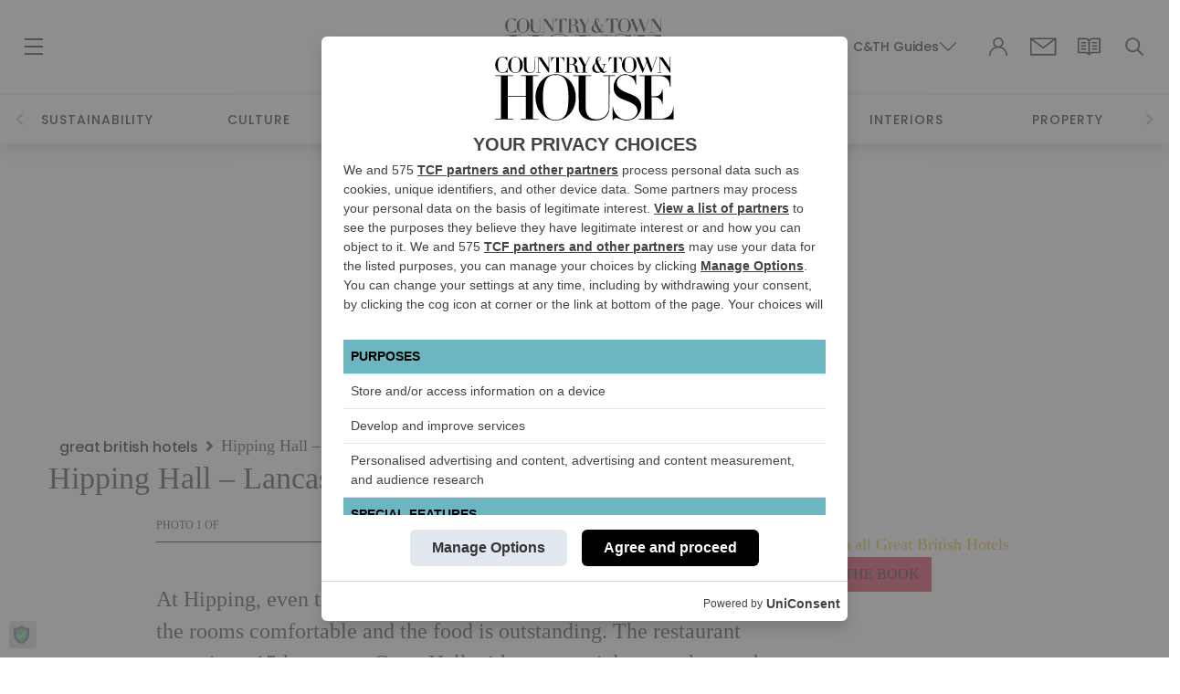

--- FILE ---
content_type: text/css
request_url: https://www.countryandtownhouse.com/wp-content/themes/countrytownhouse/assets/css/redesign.css
body_size: 2989
content:
.content-section {
    color: #fff;
    position: relative;
    padding: 0 15px 20px;
  }
  
  .active-btn.py-2 {
    padding: 9px 0px;
  }
  
  .owl-carousels .owl-next {
    background: #000000;
    border-radius: 50%;
    box-shadow: -3px 14px 25px -10px #92b4d0;
    transition: background 0.5s ease 0s;
    display: block;
    font-size: 0px;
    cursor: pointer;
    width: 23px;
    height: 23px;
    text-align: center;
  }
  
  .owl-carousels .owl-prev {
    background: #D9D9D9;
    border-radius: 50%;
    box-shadow: 3px 14px 25px -10px #92b4d0;
    transition: background 0.5s ease 0s;
    margin-right: 5px;
    display: block;
    font-size: 0px;
    cursor: pointer;
    width: 23px;
    height: 23px;
    text-align: center;
  }
  
  .owl-carousels .owl-prev:after {
    content: "\f060";
    font-family: FontAwesome;
    color: #000000;
    font-size: 12px;
    line-height: 2;
  }
  
  .owl-carousels .owl-next:after {
    content: "\f061";
    font-family: FontAwesome;
    color: #fff;
    font-size: 12px;
    line-height: 2;
  }
  
  .start-section {
    margin-top: 45px;
  }
  
  .active-btn {
    background: #000000;
    border: 1px solid #000000;
    border-radius: 50px;
    color: #ffffff;
    letter-spacing: 0.1em;
    text-transform: uppercase;
    padding: 5px 15px;
    font-weight: 500;
    font-size: 12px;
  }
  
  .slider {
    border-bottom: 2px solid rgba(0, 0, 0, 0.2);
  }
  
  .sections-slider {
    border-bottom: 1.3px solid rgba(0, 0, 0, 0.2);
  }
  
  #mega-menu-wrap-main_menu #mega-menu-main_menu>li.mega-menu-megamenu>ul.mega-sub-menu li.mega-menu-column>ul.mega-sub-menu>li.mega-menu-item li.mega-menu-item>a.mega-menu-link {
    font-size: 13px;
    line-height: 24px;
    font-weight: 500;
    font-size: 14px;
    line-height: 160%;
    text-transform: capitalize;
    color: #000000;
    font-family: 'Montserrat';
  }
  
  .mega-sub-menu {
    margin-top: 0px;
    border-bottom: 2px solid #000;
    z-index: 999;
  }
  
  input::placeholder {
    font-weight: 400;
    font-size: 16px;
    line-height: 100%;
    font-family: 'Montserrat';
    color: #9F9F9F;
  
  }
  
  a.nav-link.nav.text-black {
    font-family: 'Montserrat';
    font-style: normal;
    font-weight: 600;
    font-size: 13px;
    line-height: 120%;
    text-align: center;
    letter-spacing: 0.1em;
    text-transform: uppercase;
    color: #000000;
  
  }
  
  
  .mega-menu-link {
    text-align: start;
  }
  
  .mega-menu-item-232625 a {
    background: #BF2D41;
  }
  
  
  .navbar-nav .dropdown-menu:after {
    border-bottom-color: #f0ede9;
  }
  
  .navbar-nav .dropdown-menu:before {
    border-bottom-color: #f0ede9;
  }
  
  .nav-link.nav-list {
    font-family: 'Montserrat';
    font-style: normal;
    font-weight: 600;
    font-size: 14px;
    line-height: 120%;
    text-align: center;
    letter-spacing: 0.1em;
    text-transform: uppercase;
    color: #000000;
  
  }
  
  /* 
  #ADUNITLeaderboard {
    display: none;
  } */
  
  .navbar-expand-lg {
    flex-wrap: nowrap;
    justify-content: center;
  }
  
  .header_wrapper .right_header_search {
    display: flex;
    justify-content: flex-end;
    align-items: center;
  }
  
  .btn-hover {
    display: flex;
    flex-wrap: nowrap;
    overflow: hidden;
  }
  
  .btn-hover .user-name {
    width: 0;
    overflow: hidden;
    white-space: nowrap;
  }
  
  .btn-hover:nth-child(1):hover,
  .btn-hover:nth-child(1):hover .user-name {
    width: 100%;
    transition-duration: 0.5s;
  }
  
  .btn-hover:nth-child(2):hover,
  .btn-hover:nth-child(2):hover .user-name {
    width: 100%;
    transition-duration: 0.5s;
  }
  
  .btn-hover:nth-child(3):hover,
  .btn-hover:nth-child(3):hover .user-name {
    width: 100%;
    transition-duration: 0.5s;
  }
  
  .btn-hover {
    cursor: pointer;
  }
  
  .btn-hover img {
    display: inline-block;
    position: relative;
  
  }
  
  .btn-hover img:after {
    position: absolute;
    opacity: 0;
    top: 0;
    right: -250px;
    transition: 0.5s;
  }
  
  .button:hover span {
    margin-left: 20px
  }
  
  .button:hover span:after {
    opacity: 1;
    right: 0;
  }
  
  .btn-hover:hover .user-name {
    display: inline-block;
  }
  
  .user-name {
    font-size: 12px;
    color: #000;
  }
  
  #mega-menu-wrap-main_menu #mega-menu-main_menu>li.mega-menu-item {
    margin: 0px 20px;
  }
  
  .nav-colums {
    width: 100%
  }
  
  .navbar-third a {
    text-align: start;
    font-weight: 700;
    font-size: 12px;
    line-height: 180%;
    letter-spacing: 0.03rem;
    text-transform: uppercase;
    color: #000000;
  }
  
  f.toggle-click {
    margin: 0px;
    padding: 0px;
  }
  
  .small-12 {
    width: 100%;
  }
  
  .content-section .card-section-h6 {
    font-size: 20px;
    line-height: 120%;
    text-align: center;
    color: #fff;
    font-weight: 700;
    text-align: center;
  }
  
  ul.navbar-nav.nav-one {
    flex-direction: column;
  }
  
  .heading {
    font-weight: 500;
    font-size: 20px;
    line-height: 29px;
    letter-spacing: 0.15em;
    color: #FFFFFF;
    padding: 10px 10px;
    align-items: center;
  }
  
  
  .navbar-third a:hover {
    color: #BF2D41;
  }
  
  .main-navbar a:hover {
    color: #BF2D41;
  }
  
  .content-section .card-bottom-right {
    text-align: end;
    border-right: 1.3px solid #fff;
    height: 16px;
    color: #000;
  }
  
  .content-section .card-bottom-right a {
    color: #fff;
  }
  
  .content-section h5 {
    text-align: center;
    font-size: 15px;
  }
  
  .content-section .card-section-p a {
    color: #fff;
  }
  
  .content-section .post-time {
    color: #fff;
  }
  
  .row .section-row {
    max-width: 100%;
  }
  
  .row .section-row-main {
    max-width: 100%;
  }
  
  .card-bottom-right a {
    color: black;
    margin-right: 7px;
  }
  
  .card-bottom-right p {
    margin-right: 7px;
    margin-left: 0;
  }
  
  .row .section-row img {
    margin-right: 0px;
  }
  
  .section-img {
    margin-right: 0px;
  }
  
  a:not([href]):not([class]),
  a:not([href]):not([class]):hover {
    color: inherit;
    text-decoration: none;
    display: none;
  }
  
  a.mega-menu-link {
    font-size: 14px;
    font-family: 'Montserrat';
  }
  
  .section-title-2 {
    text-transform: uppercase;
    font-weight: 800;
    font-size: 40px;
    letter-spacing: 1.5rem;
    color: #ffffff;
    text-align: center;
    padding: 20px 0px;
    margin: 0;
    position: relative;
  }
  
  .active-btn {
    background: #000000;
    border: 1px solid #000000;
    border-radius: 50px;
    color: #ffffff;
    letter-spacing: 0.1em;
    text-transform: uppercase;
    padding: 5px 15px;
    font-weight: 500;
    font-size: 12px;
  }
  
  .btn-list:hover {
    background: #000000;
    color: #ffffff;
  }
  
  .start-section {
    margin-top: 10px;
  }
  
  .active-btn {
    background: #000000;
    border: 1px solid #000000;
    border-radius: 50px;
    color: #ffffff;
    letter-spacing: 0.1em;
    text-transform: uppercase;
    padding: 5px 15px;
    font-weight: 500;
    font-size: 12px;
  }
  
  .slider {
    border-bottom: 2px solid rgba(0, 0, 0, 0.2);
  }
  
  .sections-slider {
    border-bottom: 1.3px solid rgba(0, 0, 0, 0.2);
  }
  
  .card-section-p {
    letter-spacing: 0.2em;
    text-transform: uppercase;
    font-weight: 700;
    font-size: 14px;
    text-align: center;
    color: #000000;
    margin-bottom: 0;
  }
  
  .owl-carousel {
    z-index: 0;
  }
  
  .card-section-h6 {
    font-size: 20px;
    line-height: 120%;
    text-align: center;
    color: #000000;
    font-weight: 700;
    text-align: center;
  }
  
  .card-bottom p {
    font-family: "Libre Caslon Text";
    font-style: italic;
    font-weight: 400;
    font-size: 12px;
    margin-left: 7px;
    margin-bottom: 0;
  }
  
  .content-section .card-bottom p {
    color: #fff;
  }
  
  .card-bottom span {
    font-weight: 600;
    font-size: 12px;
    line-height: 100%;
    margin-right: 5px;
  }
  
  .Cat-Banner {
    background-repeat: no-repeat;
    background-size: cover;
    position: relative;
  }
  
  .Cat-Banner::before {
    background: radial-gradient(48.42% 7785.52% at 50% 50%, rgba(0, 0, 0, 0.3) 10.42%, rgba(67, 67, 67, 0.5169) 54.07%, rgba(255, 255, 255, 0) 95.77%);
    content: "";
    position: absolute;
    width: 100%;
    height: 100%;
    left: 0;
    top: 0;
  }
  
  .card-bottom-right {
    text-align: end;
    border-right: 1.3px solid #000000;
    height: 16px;
  }
  
  .slider-section-left {
    padding: 40px 20px;
    gap: 10px;
    height: 300px;
    background: #f1f1f1;
  }
  
  .slider-section-left img {
    width: 100%;
    height: 540px;
  } 
  
  .slider-slid {
    background-repeat: no-repeat;
    background-size: 100%;
    padding-top: 470px;
    position: relative;
  }
  
  .slider-slid-2 {
    background-repeat: no-repeat;
    background-size: 100%;
  }
  
  .sections-slid-2 {
    border-bottom: 1.3px solid rgba(0, 0, 0, 0.2);
  }
  
  .img-section {
    background-image: url("imges/Frame 239.png");
    min-height: 80px;
    background-repeat: no-repeat;
    background-size: 100%;
  }
  
  .slider-section-3 {
    background-repeat: no-repeat;
    background-size: 100%;
    padding-top: 370px;
  }
  
  .slider-section-3-left img {
    height: 490px;
    width: 70%;
  }
  
  .slider-section-3-left {
    text-align: center;
  }
  
  .slider-slid-4 {
    background-repeat: no-repeat;
    background-size: 100%;
    padding-top: 370px;
  }
  
  .News-letter h5 {
    font-family: "Libre Caslon Text";
    font-style: italic;
    font-weight: 400;
    font-size: 35px;
    line-height: 130%;
    text-align: center;
    letter-spacing: 0.02em;
    text-transform: capitalize;
  }
  
  .News-letter p {
    font-family: "Montserrat";
    font-style: normal;
    font-weight: 400;
    font-size: 16px;
    line-height: 150%;
    text-align: center;
    letter-spacing: 0.01em;
  }
  
  .News-letter-input {
    text-align: center;
  }
  
  .News-letter-input button {
    align-items: center;
    padding: 3px 25px;
    gap: 10px;
    background: #bf2d41;
    border: #bf2d41;
    color: #ffffff;
  }
  
  .main-newsleteer-section {
    background-color: #f0ede9;
    padding: 50px 0px;
  }
  
  .img-fluid {
    max-width: 100%;
    height: auto;
    width: 100%;
  }
  
  .News-letter-input p {
    font-weight: 500;
    font-size: 13px;
    line-height: 130%;
    color: #000000;
    padding-top: 20px;
  }
  
  .pagination {
    margin-bottom: 30px;
    margin-top: 20px;
    text-align: center;
    display: inline-block;
    width: 100%;
  }
  
  .pagination .page-numbers:not(ul) {
    width: 35px;
    height: 35px;
    line-height: 32px;
    text-align: center;
    border-radius: 50px;
    border: 2px solid;
    display: inline-block;
    font-size: 14px;
  }
  
  .pagination .page-numbers.current {
    background-color: #4c9689;
    color: #ffffff;
    border-color: #4c9689;
  }
  
  .pagination .page-numbers.prev,
  .pagination .page-numbers.next {
    width: auto;
    padding-left: 15px;
    padding-right: 15px;
  }
  
  .pagination a:hover,
  .pagination .current {
    background: #000;
  }
  
  
  .pagination a {
    border: 1px solid #b2b2b2;
    color: #b2b2b2;
  }
  
  .pagination .current {
    border: 1px solid #000;
    padding: 4px 10px;
    color: #fff;
  }
  
  .pagination .current {
    color: #fff;
  }
  
  /* .new-blog-pagination {
    border-top: 1px solid #b2b2b2;
  } */
  
  /*11-4-2023 CSS Start*/
  .right_header_search .btn-hover {
    margin: 0 0px;
    max-width: fit-content;
  }
  
  .category-thumnial-post .card-section {
    padding-top: 0;
    padding-bottom: 10px;
  }
  
  /*11-4-2023 CSS End*/
  @media only screen and (min-device-width : 768px) and (max-device-width : 1024px) {
    .btn-hover {
      display: none;
    }
  
    .search-icon {
      transform: rotate(270deg);
    }
  
    .row.Main-section-row {
      margin: 0px;
    }
  
    .main-box {
      padding: 0px;
    }
  
    .row.section-row-main {
      margin: 0px;
    }
  
    .main-colm {
      margin: 0px;
      padding: 0px;
    }
  
    .colm-section {
      padding: 10px;
      margin: 0px;
  
    }
  
  
    .row.Main-section-row {
      max-width: 100%;
    }
  
    .row.section-row.bbb {
      margin: 0px;
    }
  
    .card-bottom-right {
      padding: 0px;
    }
  
    .card-bottom-right p {
      padding: 0px;
    }
  
    .card-bottom-right span {
      font-size: 6px;
      margin: 0px;
      padding: 0px;
    }
  
    .card-bottom-right span a {
      padding: 3px;
    }
  
    .card-bottom .d-flex {
      padding: 0px;
    }
  
    .main-colm .card-section-p {
      text-align: start;
      font-weight: 800;
    }
  
    .card-section-h6 {
      text-align: start;
      font-size: 24px;
    }
  
    .card-bottom {
      text-align: start;
    }
  
    .row .section-row img {
      margin-right: 16px;
    }
  
    .card-bottom-right {
      text-align: start;
    }
  
    .content-sec .card-bottom p {
      font-family: "Libre Caslon Text";
      font-style: italic;
      font-weight: 400;
      font-size: 14px;
      margin-left: 7px;
      text-align: start;
    }
  
    .card-bottom h6 {
      font-size: 14px;
    }
  
    .content-sec .card-bottom a {
      font-size: 14px;
    }
  
    .card-bottom-right span {
      font-size: 14px;
      margin: 0px;
      padding: 0px;
    }
  
    .img-wrp img {
      height: 156px;
      object-fit: cover;
    }
  
    .card-bottom-right p {
      padding-right: 5px;
    }
  
    .navbar-expand-lg {
      flex-wrap: nowrap;
      justify-content: center;
    }
  }
  
  
  @media only screen and (max-width: 767px) {
    .card-bottom-right.col-lg-6 {
      width: 44%;
    }
  
    .category-thumnial-post .card-section {
      padding-top: 10px;
    }
  
    .category-thumnial-post .content-sec .post-cat {
      text-align: left !important;
    }
  
    .category-thumnial-post .card-section .d-flex.justify-content-center {
      justify-content: flex-start !important;
    }
  
    .row.Main-cantainer {
      margin: 0px 16px;
    }
  
    .content-section h5 {
      display: none;
    }
  
    .content-section .card-bottom-right p {
      color: #fff;
    }
  
    .card-section-p a {
      position: relative;
      top: 0px;
      padding: 0px;
    }
  
    .card-bottom-right.col-lg-6 {
      width: 44%;
    }
  
    .input-group {
      width: 280px;
      padding: 90px 0px 0px 0px;
    }
  
    .btn-hover {
      display: none;
    }
  
    .search-icon {
      transform: rotate(270deg);
    }
  
    .main-navbar a {
      font-weight: 700;
      font-size: 14px;
    }
  
    .slider-slid-4 {
      background-repeat: no-repeat;
      background-size: cover;
      padding: 100px 0px 0px 0px;
    }
  
    .slider-section-3 {
      height: 200px;
      background-repeat: no-repeat;
      background-size: cover;
      padding: 120px 0px 100px 0px;
    }
  
    .slider-btn.d-flex {
      width: 100%;
      overflow: auto;
    }
  
    .content-sec.card-section-h6 a {
      font-size: 9px;
      line-height: 120%;
      text-align: center;
    }
  
    .content-section h5 {
      text-align: center;
      font-size: 9px;
      font-style: italic;
    }
  
    .card-section {
      display: flex;
      gap: 10px;
    }
  
    .content-sec * {
      text-align: left;
      line-height: 1;
    }
  
    .img-wrp {
      width: 37%;
      overflow: auto;
    }
  
    .content-sec {
      width: 63%;
    }
  
    .content-section .card-section-h6 {
      font-size: 16px;
      margin-bottom: 3px;
    }
  
    .slider-section-left {
      height: 608px;
      background: #f1f1f1;
    }
  
    .slider-section-left img {
      height: 100%;
      width: 100%;
    }
  
    .slider-section-left img {
      height: 200;
      OBJECT-FIT: cover;
      background-size: 100%;
    }
  
    .slider-slid {
      background-repeat: no-repeat;
      background-size: cover;
      padding-top: 150px;
    }
  
    .card-bottom p {
      font-size: 8px;
      margin-left: 0px;
      font-family: 'Libre Caslon Text';
      font-style: italic;
      font-weight: 400;
      font-size: 10px;
      line-height: 100%;
      letter-spacing: 0.02em;
      color: #000000;
    }
  
    .card-bottom span {
      font-weight: 600;
      font-size: 7px;
    }
  
    .card-bottom-right {
      text-align: center;
      border-right: 1.3px solid #000000;
      height: 8px;
      margin-right: 5px;
    }
  
    .section-title-2 {
      letter-spacing: 5px;
    }
  
    .card-section-p {
      font-size: 8px;
      font-weight: 700;
      margin-bottom: 5px;
      letter-spacing: 0.3em;
    }
  
    .slider-section-3-left img {
      height: 180px;
      margin-top: 20px;
      OBJECT-FIT: cover;
    }
  
    .slider-section-left {
      height: 276px;
    }
  
    .News-letter h5 {
      font-size: 18px;
    }
  
    .News-letter p {
      font-size: 10px;
    }
  
    .card-bottom-right {
      text-align: center;
    }
  
    #mega-menu-wrap-main_menu #mega-menu-main_menu>li.mega-menu-item>a.mega-menu-link,
    {
    font-style: normal;
    font-weight: 700;
    font-size: 13px;
    letter-spacing: 0.1em;
    color: #000;
    font-family: 'Montserrat';
  
  }
  
  .section-title-2 {
    font-size: 18px;
  }
  
  .row.Main-section-row {
    margin: 0px;
  }
  
  .main-box {
    padding: 0px;
  }
  
  .row.section-row-main {
    margin: 0px;
  }
  
  .main-colm {
    margin: 0px;
    padding: 0px;
  }
  
  .colm-section {
    padding: 0px;
    margin: 0px;
  
  }
  
  .row.Main-section-row {
    max-width: 100%;
  }
  
  .row.section-row.bbb {
    margin: 0px;
  }
  
  .card-bottom-right {
    padding: 0px;
  }
  
  .card-bottom-right p {
    padding: 0px;
    margin: 0px;
  }
  
  .card-bottom-right span {
    font-family: 'Libre Caslon Text';
    font-style: italic;
    font-weight: 600;
    font-size: 9px;
    line-height: 100%;
    letter-spacing: 0.02em;
    color: #000000;
    padding: 0px;
  }
  
  .card-bottom-right span a {
    padding: 3px;
  }
  
  .card-bottom .d-flex {
    padding: 0px;
  }
  
  .card-section-h6 a {
    padding: 0px;
    font-size: 16px;
  }
  }
  
  
  /* category page start */
  
  
  .icon-bar {
    position: absolute;
    top: 700px;
    -webkit-transform: translateY(-50%);
    -ms-transform: translateY(-50%);
    transform: translate(-50%);
  }
  
  .icon-bar a {
    display: block;
    text-align: start;
    transition: all 0.3s ease;
    color: #000;
    font-size: 23px;
    padding-left: 6px;
  }
  
  .icon-bar {
    padding: 35px;
  }
  
  .icon-bar h5 {
    font-size: 10px;
    font-family: 'Montserrat';
    font-style: normal;
    font-weight: 600;
  }
  
  .gaid-section h2 {
    font-family: 'Montserrat';
    font-style: normal;
    font-weight: 800;
    font-size: 37px;
    color: #000000;
    margin: 0px;
  }
  
  .gaid-section h6 {
    font-family: 'Montserrat';
    font-style: normal;
    font-weight: 600;
    font-size: 16px;
    color: #000000;
  }
  
  .catagray p {
    font-family: 'Libre Caslon Text';
    font-style: italic;
    font-weight: 400;
    font-size: 12px;
    line-height: 100%;
    letter-spacing: 0.02em;
  }
  
  .catagray span {
    font-family: 'Libre Caslon Text';
    font-style: italic;
    font-weight: 600;
    font-size: 13px;
    line-height: 100%;
    letter-spacing: 0.02em;
  }
  
  
  .right-text {
    font-family: 'Montserrat';
    font-style: normal;
    font-weight: 500;
    font-size: 11px;
    line-height: 145%;
    color: rgba(0, 0, 0, 0.5);
  }
  
  .para {
    font-family: 'Montserrat';
    font-style: normal;
    font-weight: 400;
    font-size: 14px;
    line-height: 145%;
    color: #000000;
  }
  
  .img-text {
    font-family: 'Montserrat';
    font-style: italic;
    font-weight: 400;
    font-size: 11px;
    line-height: 120%;
    color: #000000;
  }
  
  .new1 {
    border: 1px solid rgba(0, 0, 0, 0.2);
    margin-top: 30px;
  }
  
  .section-add {
    margin-top: 50px;
  }
  
  .section-add img {
    margin-top: 40px;
  }
  
  .new2 {
    border: 1px solid rgba(0, 0, 0, 0.2);
    margin-top: 40px;
  }
  
  .display-add {
    gap: 10px;
    width: 230px;
    height: 450px;
  }
  
  .add-heading h6 {
    font-family: 'Libre Caslon Text';
    font-style: italic;
    font-weight: 600;
    font-size: 24px;
    line-height: 120%;
    letter-spacing: 0.1em;
    text-transform: uppercase;
    color: #000000;
    padding: 10px 0px 0px 7px;
  }
  
  .add-heading {
    margin-top: 30px;
    border-top: 5px solid #000000;
  }
  
  .card-heading-1 {
    margin-top: 20px;
  }
  
  .add-right-section {
    padding-left: 90px;
  }
  
  .text-end img {
    height: 450px;
  }
  
  .card-heading-1 p {
    font-family: 'Montserrat';
    font-style: normal;
    font-weight: 700;
    font-size: 10px;
    line-height: 100%;
    letter-spacing: 0.2em;
    text-transform: uppercase;
    margin: 5px 8px 0px 0px;
  }
  
  .card-heading-1 h3 {
    font-family: 'Montserrat';
    font-style: normal;
    font-weight: 700;
    font-size: 16px;
    color: #000000;
    color: #000000;
    margin: 6px 4px 0px 0px;
  }
  
  .card-heading-1 h6 {
    font-family: 'Libre Caslon Text';
    font-style: italic;
    font-weight: 400;
    font-size: 12px;
    line-height: 100%;
    letter-spacing: 0.02em;
    margin: 5px 4px 0px 0px;
  }
  
  .card-heading-1 span {
    font-family: 'Libre Caslon Text';
    font-style: italic;
    font-weight: 600;
    font-size: 13px;
    line-height: 100%;
    letter-spacing: 0.02em;
    color: #000000;
  }
  
  
  /* Coby Modifications - Banner Navigation. */
  .mega-sub-menu .textwidget {
    font-family: 'Libre Caslon Text';
    font-style: italic;
    text-align: center;
    font-size: 24px;
    padding: 10px;
    font-weight: 300;
  }
